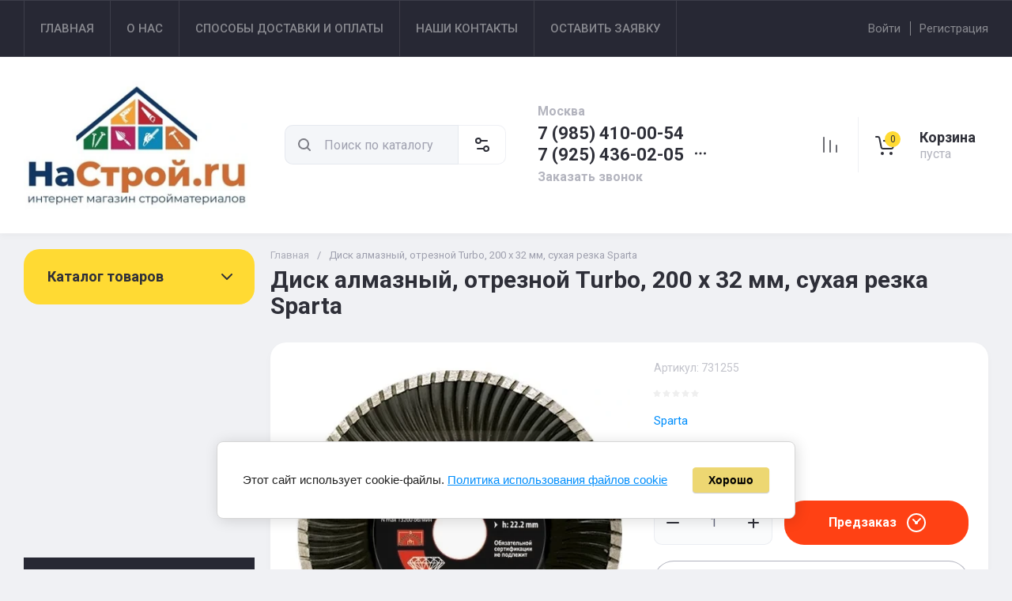

--- FILE ---
content_type: text/css
request_url: https://nastroy.ru/t/v7489/images/css/bdr_addons.scss.css
body_size: -17
content:
body .lg-item:hover img, body .lpc-lg-item:hover img {
  transform: none;
}


--- FILE ---
content_type: text/javascript
request_url: https://counter.megagroup.ru/519febe665cdf490891e9e9da9e14852.js?r=&s=1280*720*24&u=https%3A%2F%2Fnastroy.ru%2Fmagazin%2Fproduct%2Fdisk-almaznyj-otreznoj-turbo-200-h-32-mm-suhaya-rezka-sparta&t=%D0%94%D0%B8%D1%81%D0%BA%20%D0%B0%D0%BB%D0%BC%D0%B0%D0%B7%D0%BD%D1%8B%D0%B9%2C%20%D0%BE%D1%82%D1%80%D0%B5%D0%B7%D0%BD%D0%BE%D0%B9%20Turbo%2C%20200%20%D1%85%2032%20%D0%BC%D0%BC%2C%20%D1%81%D1%83%D1%85%D0%B0%D1%8F%20%D1%80%D0%B5%D0%B7%D0%BA%D0%B0%20Sparta&fv=0,0&en=1&rld=0&fr=0&callback=_sntnl1769034102774&1769034102774
body_size: 87
content:
//:1
_sntnl1769034102774({date:"Wed, 21 Jan 2026 22:21:42 GMT", res:"1"})